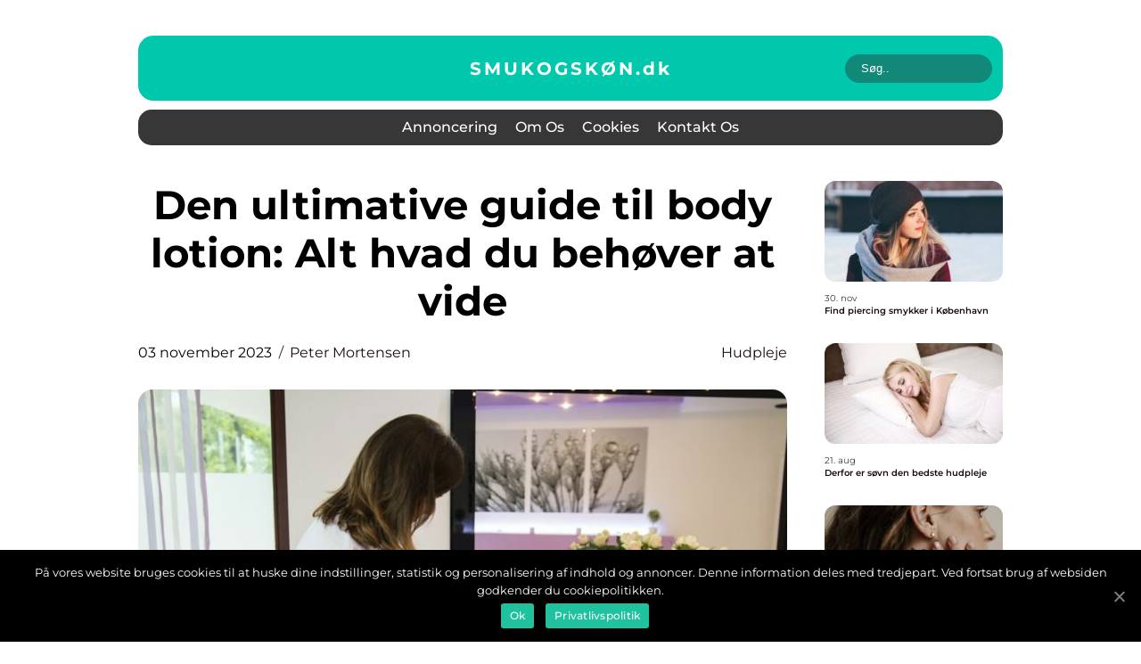

--- FILE ---
content_type: text/html; charset=UTF-8
request_url: https://xn--smukogskn-s8a.dk/den-ultimative-guide-til-body-lotion-alt-hvad-du-behoever-at-vide/
body_size: 14763
content:
<!doctype html>
<html lang="da-DK">
<head>
    <meta charset="UTF-8">
    <meta name="viewport" content="width=device-width, initial-scale=1">

    <link rel="apple-touch-icon" sizes="180x180" href="https://xn--smukogskn-s8a.dk/wp-content/themes/klikko6_a_04_06_2025/dest/images/favicon.png">
    <link rel="icon" type="image/png" sizes="32x32" href="https://xn--smukogskn-s8a.dk/wp-content/themes/klikko6_a_04_06_2025/dest/images/favicon.png">
    <link rel="icon" type="image/png" sizes="16x16" href="https://xn--smukogskn-s8a.dk/wp-content/themes/klikko6_a_04_06_2025/dest/images/favicon.png">
    <link href="https://xn--smukogskn-s8a.dk/wp-content/themes/klikko6_a_04_06_2025/dest/fonts/fonts.css" rel="stylesheet">
            <title>Den ultimative guide til body lotion: Alt hvad du behøver at vide</title>
    <meta name='robots' content='index, follow' />

	<!-- This site is optimized with the Yoast SEO plugin v25.3.1 - https://yoast.com/wordpress/plugins/seo/ -->
	<meta name="description" content="Læs den ultimative guide til body lotion og lær alt, hvad du behøver at vide. Fra dens historie og udvikling til de vigtigste fordele ved brugen af body lotion. Få også tips til at vælge den rigtige body lotion til din hudtype og korrekt anvendelse for at opnå de bedste resultater. Målgruppen for artiklen er skønheds- og kosmetikforbrugere." />
	<link rel="canonical" href="https://xn--smukogskn-s8a.dk/den-ultimative-guide-til-body-lotion-alt-hvad-du-behoever-at-vide/" />
	<meta property="og:locale" content="da_DK" />
	<meta property="og:type" content="article" />
	<meta property="og:title" content="Den ultimative guide til body lotion: Alt hvad du behøver at vide" />
	<meta property="og:description" content="Læs den ultimative guide til body lotion og lær alt, hvad du behøver at vide. Fra dens historie og udvikling til de vigtigste fordele ved brugen af body lotion. Få også tips til at vælge den rigtige body lotion til din hudtype og korrekt anvendelse for at opnå de bedste resultater. Målgruppen for artiklen er skønheds- og kosmetikforbrugere." />
	<meta property="og:url" content="https://xn--smukogskn-s8a.dk/den-ultimative-guide-til-body-lotion-alt-hvad-du-behoever-at-vide/" />
	<meta property="og:site_name" content="Alt hvad du behøver at vide om skønhed" />
	<meta property="article:published_time" content="2023-11-03T01:53:56+00:00" />
	<meta property="og:image" content="https://xn--smukogskn-s8a.dk/wp-content/uploads/2023/11/pixabay-4912678.jpeg" />
	<meta property="og:image:width" content="1000" />
	<meta property="og:image:height" content="666" />
	<meta property="og:image:type" content="image/jpeg" />
	<meta name="author" content="Peter Mortensen" />
	<meta name="twitter:card" content="summary_large_image" />
	<script type="application/ld+json" class="yoast-schema-graph">{"@context":"https://schema.org","@graph":[{"@type":"WebPage","@id":"https://xn--smukogskn-s8a.dk/den-ultimative-guide-til-body-lotion-alt-hvad-du-behoever-at-vide/","url":"https://xn--smukogskn-s8a.dk/den-ultimative-guide-til-body-lotion-alt-hvad-du-behoever-at-vide/","name":"Den ultimative guide til body lotion: Alt hvad du behøver at vide","isPartOf":{"@id":"https://xn--smukogskn-s8a.dk/#website"},"primaryImageOfPage":{"@id":"https://xn--smukogskn-s8a.dk/den-ultimative-guide-til-body-lotion-alt-hvad-du-behoever-at-vide/#primaryimage"},"image":{"@id":"https://xn--smukogskn-s8a.dk/den-ultimative-guide-til-body-lotion-alt-hvad-du-behoever-at-vide/#primaryimage"},"thumbnailUrl":"https://xn--smukogskn-s8a.dk/wp-content/uploads/2023/11/pixabay-4912678.jpeg","datePublished":"2023-11-03T01:53:56+00:00","author":{"@id":"https://xn--smukogskn-s8a.dk/#/schema/person/3335a2e085ec2bcaf83bfc24ee3f80ba"},"description":"Læs den ultimative guide til body lotion og lær alt, hvad du behøver at vide. Fra dens historie og udvikling til de vigtigste fordele ved brugen af body lotion. Få også tips til at vælge den rigtige body lotion til din hudtype og korrekt anvendelse for at opnå de bedste resultater. Målgruppen for artiklen er skønheds- og kosmetikforbrugere.","breadcrumb":{"@id":"https://xn--smukogskn-s8a.dk/den-ultimative-guide-til-body-lotion-alt-hvad-du-behoever-at-vide/#breadcrumb"},"inLanguage":"da-DK","potentialAction":[{"@type":"ReadAction","target":["https://xn--smukogskn-s8a.dk/den-ultimative-guide-til-body-lotion-alt-hvad-du-behoever-at-vide/"]}]},{"@type":"ImageObject","inLanguage":"da-DK","@id":"https://xn--smukogskn-s8a.dk/den-ultimative-guide-til-body-lotion-alt-hvad-du-behoever-at-vide/#primaryimage","url":"https://xn--smukogskn-s8a.dk/wp-content/uploads/2023/11/pixabay-4912678.jpeg","contentUrl":"https://xn--smukogskn-s8a.dk/wp-content/uploads/2023/11/pixabay-4912678.jpeg","width":1000,"height":666},{"@type":"BreadcrumbList","@id":"https://xn--smukogskn-s8a.dk/den-ultimative-guide-til-body-lotion-alt-hvad-du-behoever-at-vide/#breadcrumb","itemListElement":[{"@type":"ListItem","position":1,"name":"Hjem","item":"https://xn--smukogskn-s8a.dk/"},{"@type":"ListItem","position":2,"name":"Den ultimative guide til body lotion: Alt hvad du behøver at vide"}]},{"@type":"WebSite","@id":"https://xn--smukogskn-s8a.dk/#website","url":"https://xn--smukogskn-s8a.dk/","name":"Alt hvad du behøver at vide om skønhed","description":"Smukogskøn.dk er din ultimative guide til alt inden for skønhed. Få ekspertanmeldelser, trends og tips til at opnå den perfekte look.","potentialAction":[{"@type":"SearchAction","target":{"@type":"EntryPoint","urlTemplate":"https://xn--smukogskn-s8a.dk/?s={search_term_string}"},"query-input":{"@type":"PropertyValueSpecification","valueRequired":true,"valueName":"search_term_string"}}],"inLanguage":"da-DK"},{"@type":"Person","@id":"https://xn--smukogskn-s8a.dk/#/schema/person/3335a2e085ec2bcaf83bfc24ee3f80ba","name":"Peter Mortensen","image":{"@type":"ImageObject","inLanguage":"da-DK","@id":"https://xn--smukogskn-s8a.dk/#/schema/person/image/","url":"https://secure.gravatar.com/avatar/3533387db6842180ab9026a4bdc4b47c19cc2438cc5a3f31ca5581bc23fd3a1e?s=96&d=mm&r=g","contentUrl":"https://secure.gravatar.com/avatar/3533387db6842180ab9026a4bdc4b47c19cc2438cc5a3f31ca5581bc23fd3a1e?s=96&d=mm&r=g","caption":"Peter Mortensen"},"url":"https://xn--smukogskn-s8a.dk/author/peter_mortensen/"}]}</script>
	<!-- / Yoast SEO plugin. -->


<link rel="alternate" type="application/rss+xml" title="Alt hvad du behøver at vide om skønhed &raquo; Den ultimative guide til body lotion: Alt hvad du behøver at vide-kommentar-feed" href="https://xn--smukogskn-s8a.dk/den-ultimative-guide-til-body-lotion-alt-hvad-du-behoever-at-vide/feed/" />
<link rel="alternate" title="oEmbed (JSON)" type="application/json+oembed" href="https://xn--smukogskn-s8a.dk/wp-json/oembed/1.0/embed?url=https%3A%2F%2Fxn--smukogskn-s8a.dk%2Fden-ultimative-guide-til-body-lotion-alt-hvad-du-behoever-at-vide%2F" />
<link rel="alternate" title="oEmbed (XML)" type="text/xml+oembed" href="https://xn--smukogskn-s8a.dk/wp-json/oembed/1.0/embed?url=https%3A%2F%2Fxn--smukogskn-s8a.dk%2Fden-ultimative-guide-til-body-lotion-alt-hvad-du-behoever-at-vide%2F&#038;format=xml" />
<style id='wp-img-auto-sizes-contain-inline-css' type='text/css'>
img:is([sizes=auto i],[sizes^="auto," i]){contain-intrinsic-size:3000px 1500px}
/*# sourceURL=wp-img-auto-sizes-contain-inline-css */
</style>
<style id='wp-emoji-styles-inline-css' type='text/css'>

	img.wp-smiley, img.emoji {
		display: inline !important;
		border: none !important;
		box-shadow: none !important;
		height: 1em !important;
		width: 1em !important;
		margin: 0 0.07em !important;
		vertical-align: -0.1em !important;
		background: none !important;
		padding: 0 !important;
	}
/*# sourceURL=wp-emoji-styles-inline-css */
</style>
<style id='wp-block-library-inline-css' type='text/css'>
:root{--wp-block-synced-color:#7a00df;--wp-block-synced-color--rgb:122,0,223;--wp-bound-block-color:var(--wp-block-synced-color);--wp-editor-canvas-background:#ddd;--wp-admin-theme-color:#007cba;--wp-admin-theme-color--rgb:0,124,186;--wp-admin-theme-color-darker-10:#006ba1;--wp-admin-theme-color-darker-10--rgb:0,107,160.5;--wp-admin-theme-color-darker-20:#005a87;--wp-admin-theme-color-darker-20--rgb:0,90,135;--wp-admin-border-width-focus:2px}@media (min-resolution:192dpi){:root{--wp-admin-border-width-focus:1.5px}}.wp-element-button{cursor:pointer}:root .has-very-light-gray-background-color{background-color:#eee}:root .has-very-dark-gray-background-color{background-color:#313131}:root .has-very-light-gray-color{color:#eee}:root .has-very-dark-gray-color{color:#313131}:root .has-vivid-green-cyan-to-vivid-cyan-blue-gradient-background{background:linear-gradient(135deg,#00d084,#0693e3)}:root .has-purple-crush-gradient-background{background:linear-gradient(135deg,#34e2e4,#4721fb 50%,#ab1dfe)}:root .has-hazy-dawn-gradient-background{background:linear-gradient(135deg,#faaca8,#dad0ec)}:root .has-subdued-olive-gradient-background{background:linear-gradient(135deg,#fafae1,#67a671)}:root .has-atomic-cream-gradient-background{background:linear-gradient(135deg,#fdd79a,#004a59)}:root .has-nightshade-gradient-background{background:linear-gradient(135deg,#330968,#31cdcf)}:root .has-midnight-gradient-background{background:linear-gradient(135deg,#020381,#2874fc)}:root{--wp--preset--font-size--normal:16px;--wp--preset--font-size--huge:42px}.has-regular-font-size{font-size:1em}.has-larger-font-size{font-size:2.625em}.has-normal-font-size{font-size:var(--wp--preset--font-size--normal)}.has-huge-font-size{font-size:var(--wp--preset--font-size--huge)}.has-text-align-center{text-align:center}.has-text-align-left{text-align:left}.has-text-align-right{text-align:right}.has-fit-text{white-space:nowrap!important}#end-resizable-editor-section{display:none}.aligncenter{clear:both}.items-justified-left{justify-content:flex-start}.items-justified-center{justify-content:center}.items-justified-right{justify-content:flex-end}.items-justified-space-between{justify-content:space-between}.screen-reader-text{border:0;clip-path:inset(50%);height:1px;margin:-1px;overflow:hidden;padding:0;position:absolute;width:1px;word-wrap:normal!important}.screen-reader-text:focus{background-color:#ddd;clip-path:none;color:#444;display:block;font-size:1em;height:auto;left:5px;line-height:normal;padding:15px 23px 14px;text-decoration:none;top:5px;width:auto;z-index:100000}html :where(.has-border-color){border-style:solid}html :where([style*=border-top-color]){border-top-style:solid}html :where([style*=border-right-color]){border-right-style:solid}html :where([style*=border-bottom-color]){border-bottom-style:solid}html :where([style*=border-left-color]){border-left-style:solid}html :where([style*=border-width]){border-style:solid}html :where([style*=border-top-width]){border-top-style:solid}html :where([style*=border-right-width]){border-right-style:solid}html :where([style*=border-bottom-width]){border-bottom-style:solid}html :where([style*=border-left-width]){border-left-style:solid}html :where(img[class*=wp-image-]){height:auto;max-width:100%}:where(figure){margin:0 0 1em}html :where(.is-position-sticky){--wp-admin--admin-bar--position-offset:var(--wp-admin--admin-bar--height,0px)}@media screen and (max-width:600px){html :where(.is-position-sticky){--wp-admin--admin-bar--position-offset:0px}}

/*# sourceURL=wp-block-library-inline-css */
</style><style id='global-styles-inline-css' type='text/css'>
:root{--wp--preset--aspect-ratio--square: 1;--wp--preset--aspect-ratio--4-3: 4/3;--wp--preset--aspect-ratio--3-4: 3/4;--wp--preset--aspect-ratio--3-2: 3/2;--wp--preset--aspect-ratio--2-3: 2/3;--wp--preset--aspect-ratio--16-9: 16/9;--wp--preset--aspect-ratio--9-16: 9/16;--wp--preset--color--black: #000000;--wp--preset--color--cyan-bluish-gray: #abb8c3;--wp--preset--color--white: #ffffff;--wp--preset--color--pale-pink: #f78da7;--wp--preset--color--vivid-red: #cf2e2e;--wp--preset--color--luminous-vivid-orange: #ff6900;--wp--preset--color--luminous-vivid-amber: #fcb900;--wp--preset--color--light-green-cyan: #7bdcb5;--wp--preset--color--vivid-green-cyan: #00d084;--wp--preset--color--pale-cyan-blue: #8ed1fc;--wp--preset--color--vivid-cyan-blue: #0693e3;--wp--preset--color--vivid-purple: #9b51e0;--wp--preset--gradient--vivid-cyan-blue-to-vivid-purple: linear-gradient(135deg,rgb(6,147,227) 0%,rgb(155,81,224) 100%);--wp--preset--gradient--light-green-cyan-to-vivid-green-cyan: linear-gradient(135deg,rgb(122,220,180) 0%,rgb(0,208,130) 100%);--wp--preset--gradient--luminous-vivid-amber-to-luminous-vivid-orange: linear-gradient(135deg,rgb(252,185,0) 0%,rgb(255,105,0) 100%);--wp--preset--gradient--luminous-vivid-orange-to-vivid-red: linear-gradient(135deg,rgb(255,105,0) 0%,rgb(207,46,46) 100%);--wp--preset--gradient--very-light-gray-to-cyan-bluish-gray: linear-gradient(135deg,rgb(238,238,238) 0%,rgb(169,184,195) 100%);--wp--preset--gradient--cool-to-warm-spectrum: linear-gradient(135deg,rgb(74,234,220) 0%,rgb(151,120,209) 20%,rgb(207,42,186) 40%,rgb(238,44,130) 60%,rgb(251,105,98) 80%,rgb(254,248,76) 100%);--wp--preset--gradient--blush-light-purple: linear-gradient(135deg,rgb(255,206,236) 0%,rgb(152,150,240) 100%);--wp--preset--gradient--blush-bordeaux: linear-gradient(135deg,rgb(254,205,165) 0%,rgb(254,45,45) 50%,rgb(107,0,62) 100%);--wp--preset--gradient--luminous-dusk: linear-gradient(135deg,rgb(255,203,112) 0%,rgb(199,81,192) 50%,rgb(65,88,208) 100%);--wp--preset--gradient--pale-ocean: linear-gradient(135deg,rgb(255,245,203) 0%,rgb(182,227,212) 50%,rgb(51,167,181) 100%);--wp--preset--gradient--electric-grass: linear-gradient(135deg,rgb(202,248,128) 0%,rgb(113,206,126) 100%);--wp--preset--gradient--midnight: linear-gradient(135deg,rgb(2,3,129) 0%,rgb(40,116,252) 100%);--wp--preset--font-size--small: 13px;--wp--preset--font-size--medium: 20px;--wp--preset--font-size--large: 36px;--wp--preset--font-size--x-large: 42px;--wp--preset--spacing--20: 0.44rem;--wp--preset--spacing--30: 0.67rem;--wp--preset--spacing--40: 1rem;--wp--preset--spacing--50: 1.5rem;--wp--preset--spacing--60: 2.25rem;--wp--preset--spacing--70: 3.38rem;--wp--preset--spacing--80: 5.06rem;--wp--preset--shadow--natural: 6px 6px 9px rgba(0, 0, 0, 0.2);--wp--preset--shadow--deep: 12px 12px 50px rgba(0, 0, 0, 0.4);--wp--preset--shadow--sharp: 6px 6px 0px rgba(0, 0, 0, 0.2);--wp--preset--shadow--outlined: 6px 6px 0px -3px rgb(255, 255, 255), 6px 6px rgb(0, 0, 0);--wp--preset--shadow--crisp: 6px 6px 0px rgb(0, 0, 0);}:where(.is-layout-flex){gap: 0.5em;}:where(.is-layout-grid){gap: 0.5em;}body .is-layout-flex{display: flex;}.is-layout-flex{flex-wrap: wrap;align-items: center;}.is-layout-flex > :is(*, div){margin: 0;}body .is-layout-grid{display: grid;}.is-layout-grid > :is(*, div){margin: 0;}:where(.wp-block-columns.is-layout-flex){gap: 2em;}:where(.wp-block-columns.is-layout-grid){gap: 2em;}:where(.wp-block-post-template.is-layout-flex){gap: 1.25em;}:where(.wp-block-post-template.is-layout-grid){gap: 1.25em;}.has-black-color{color: var(--wp--preset--color--black) !important;}.has-cyan-bluish-gray-color{color: var(--wp--preset--color--cyan-bluish-gray) !important;}.has-white-color{color: var(--wp--preset--color--white) !important;}.has-pale-pink-color{color: var(--wp--preset--color--pale-pink) !important;}.has-vivid-red-color{color: var(--wp--preset--color--vivid-red) !important;}.has-luminous-vivid-orange-color{color: var(--wp--preset--color--luminous-vivid-orange) !important;}.has-luminous-vivid-amber-color{color: var(--wp--preset--color--luminous-vivid-amber) !important;}.has-light-green-cyan-color{color: var(--wp--preset--color--light-green-cyan) !important;}.has-vivid-green-cyan-color{color: var(--wp--preset--color--vivid-green-cyan) !important;}.has-pale-cyan-blue-color{color: var(--wp--preset--color--pale-cyan-blue) !important;}.has-vivid-cyan-blue-color{color: var(--wp--preset--color--vivid-cyan-blue) !important;}.has-vivid-purple-color{color: var(--wp--preset--color--vivid-purple) !important;}.has-black-background-color{background-color: var(--wp--preset--color--black) !important;}.has-cyan-bluish-gray-background-color{background-color: var(--wp--preset--color--cyan-bluish-gray) !important;}.has-white-background-color{background-color: var(--wp--preset--color--white) !important;}.has-pale-pink-background-color{background-color: var(--wp--preset--color--pale-pink) !important;}.has-vivid-red-background-color{background-color: var(--wp--preset--color--vivid-red) !important;}.has-luminous-vivid-orange-background-color{background-color: var(--wp--preset--color--luminous-vivid-orange) !important;}.has-luminous-vivid-amber-background-color{background-color: var(--wp--preset--color--luminous-vivid-amber) !important;}.has-light-green-cyan-background-color{background-color: var(--wp--preset--color--light-green-cyan) !important;}.has-vivid-green-cyan-background-color{background-color: var(--wp--preset--color--vivid-green-cyan) !important;}.has-pale-cyan-blue-background-color{background-color: var(--wp--preset--color--pale-cyan-blue) !important;}.has-vivid-cyan-blue-background-color{background-color: var(--wp--preset--color--vivid-cyan-blue) !important;}.has-vivid-purple-background-color{background-color: var(--wp--preset--color--vivid-purple) !important;}.has-black-border-color{border-color: var(--wp--preset--color--black) !important;}.has-cyan-bluish-gray-border-color{border-color: var(--wp--preset--color--cyan-bluish-gray) !important;}.has-white-border-color{border-color: var(--wp--preset--color--white) !important;}.has-pale-pink-border-color{border-color: var(--wp--preset--color--pale-pink) !important;}.has-vivid-red-border-color{border-color: var(--wp--preset--color--vivid-red) !important;}.has-luminous-vivid-orange-border-color{border-color: var(--wp--preset--color--luminous-vivid-orange) !important;}.has-luminous-vivid-amber-border-color{border-color: var(--wp--preset--color--luminous-vivid-amber) !important;}.has-light-green-cyan-border-color{border-color: var(--wp--preset--color--light-green-cyan) !important;}.has-vivid-green-cyan-border-color{border-color: var(--wp--preset--color--vivid-green-cyan) !important;}.has-pale-cyan-blue-border-color{border-color: var(--wp--preset--color--pale-cyan-blue) !important;}.has-vivid-cyan-blue-border-color{border-color: var(--wp--preset--color--vivid-cyan-blue) !important;}.has-vivid-purple-border-color{border-color: var(--wp--preset--color--vivid-purple) !important;}.has-vivid-cyan-blue-to-vivid-purple-gradient-background{background: var(--wp--preset--gradient--vivid-cyan-blue-to-vivid-purple) !important;}.has-light-green-cyan-to-vivid-green-cyan-gradient-background{background: var(--wp--preset--gradient--light-green-cyan-to-vivid-green-cyan) !important;}.has-luminous-vivid-amber-to-luminous-vivid-orange-gradient-background{background: var(--wp--preset--gradient--luminous-vivid-amber-to-luminous-vivid-orange) !important;}.has-luminous-vivid-orange-to-vivid-red-gradient-background{background: var(--wp--preset--gradient--luminous-vivid-orange-to-vivid-red) !important;}.has-very-light-gray-to-cyan-bluish-gray-gradient-background{background: var(--wp--preset--gradient--very-light-gray-to-cyan-bluish-gray) !important;}.has-cool-to-warm-spectrum-gradient-background{background: var(--wp--preset--gradient--cool-to-warm-spectrum) !important;}.has-blush-light-purple-gradient-background{background: var(--wp--preset--gradient--blush-light-purple) !important;}.has-blush-bordeaux-gradient-background{background: var(--wp--preset--gradient--blush-bordeaux) !important;}.has-luminous-dusk-gradient-background{background: var(--wp--preset--gradient--luminous-dusk) !important;}.has-pale-ocean-gradient-background{background: var(--wp--preset--gradient--pale-ocean) !important;}.has-electric-grass-gradient-background{background: var(--wp--preset--gradient--electric-grass) !important;}.has-midnight-gradient-background{background: var(--wp--preset--gradient--midnight) !important;}.has-small-font-size{font-size: var(--wp--preset--font-size--small) !important;}.has-medium-font-size{font-size: var(--wp--preset--font-size--medium) !important;}.has-large-font-size{font-size: var(--wp--preset--font-size--large) !important;}.has-x-large-font-size{font-size: var(--wp--preset--font-size--x-large) !important;}
/*# sourceURL=global-styles-inline-css */
</style>

<style id='classic-theme-styles-inline-css' type='text/css'>
/*! This file is auto-generated */
.wp-block-button__link{color:#fff;background-color:#32373c;border-radius:9999px;box-shadow:none;text-decoration:none;padding:calc(.667em + 2px) calc(1.333em + 2px);font-size:1.125em}.wp-block-file__button{background:#32373c;color:#fff;text-decoration:none}
/*# sourceURL=/wp-includes/css/classic-themes.min.css */
</style>
<link rel='stylesheet' id='theme-a-style-css' href='https://xn--smukogskn-s8a.dk/wp-content/themes/klikko6_a_04_06_2025/style.css?ver=6.9' type='text/css' media='all' />
<link rel='stylesheet' id='main-style-css' href='https://xn--smukogskn-s8a.dk/wp-content/themes/klikko6_a_04_06_2025/dest/css/app.css?ver=6.9' type='text/css' media='all' />
<link rel='stylesheet' id='owl-carousel-css' href='https://xn--smukogskn-s8a.dk/wp-content/themes/klikko6_a_04_06_2025/dest/css/owl.carousel.min.css?ver=1769699551' type='text/css' media='all' />
<script type="text/javascript" src="https://xn--smukogskn-s8a.dk/wp-includes/js/jquery/jquery.min.js?ver=3.7.1" id="jquery-core-js"></script>
<script type="text/javascript" src="https://xn--smukogskn-s8a.dk/wp-includes/js/jquery/jquery-migrate.min.js?ver=3.4.1" id="jquery-migrate-js"></script>
<link rel="https://api.w.org/" href="https://xn--smukogskn-s8a.dk/wp-json/" /><link rel="alternate" title="JSON" type="application/json" href="https://xn--smukogskn-s8a.dk/wp-json/wp/v2/posts/126" /><link rel="EditURI" type="application/rsd+xml" title="RSD" href="https://xn--smukogskn-s8a.dk/xmlrpc.php?rsd" />
<meta name="generator" content="WordPress 6.9" />
<link rel='shortlink' href='https://xn--smukogskn-s8a.dk/?p=126' />
<script type="text/javascript">var ajaxurl = "https://xn--smukogskn-s8a.dk/wp-admin/admin-ajax.php";</script>
    <script type="application/ld+json">
        {
          "@context": "https://schema.org",
          "@type": "NewsArticle",
          "mainEntityOfPage": {
            "@type": "WebPage",
            "@id": "https://xn--smukogskn-s8a.dk/den-ultimative-guide-til-body-lotion-alt-hvad-du-behoever-at-vide/"
          },
          "headline": "Den ultimative guide til body lotion: Alt hvad du behøver at vide",
          "image": "https://xn--smukogskn-s8a.dk/wp-content/uploads/2023/11/pixabay-4912678.jpeg",
          "datePublished": "2023-11-03T02:53:56+01:00",
          "dateModified":  "2023-11-03T02:53:56+01:00",
          "author": {
            "@type": "Person",
            "name": "Peter Mortensen"
          },
          "publisher": {
             "@type": "Organization",
             "name": "Alt hvad du behøver at vide om skønhed",
             "logo": {
                "@type": "ImageObject",
                "url": "https://xn--smukogskn-s8a.dk/wp-content/themes/klikko6_a_04_06_2025/dest/images/favicon.png"
             }
          }
        }
    </script>

    </head>

<body class="wp-singular post-template-default single single-post postid-126 single-format-standard wp-theme-klikko6_a_04_06_2025">
<main>
    <div class="ac-top-banner">
        <div id="HeaderWideBanner970" class="ac-banner ac-wide-banner"></div>    </div>
    <div class="ac-main-wrapper">
        <div class="ac-left-banner-block">
            <div id="LeftSidebarScrollBanner300" class="ac-banner"></div>        </div>
        <div class="ac-section-body">
            <header class="ac-header-block">
                <div class="ac-max-width-content ac-container-fluid">
                    <div class="ac-header-top">
                        <a href="https://xn--smukogskn-s8a.dk" class="ac-header-logo">
                            <span class="ac-site-name">
                                smukogskøn.<span>dk</span>                            </span>
                        </a>
                        <form class="ac-search-form" method="get" action="https://xn--smukogskn-s8a.dk/">
                            <input class="ac-search-form__input" placeholder="Søg.." type="search" value="" name="s">
                            <input class="ac-search-form__submit" type="submit" value="">
                        </form>
                    </div>
                    <div class="ac-header-block__wrapper">
                        <div id="ac-burger-nav" class="ac-nav__burger">
                            <i class="ac-burger-item"></i>
                            <i class="ac-burger-item"></i>
                            <i class="ac-burger-item"></i>
                            <div class="ac-burger-name">
                                Menu                            </div>
                        </div>

                        <form class="ac-search-form" method="get" action="https://xn--smukogskn-s8a.dk/">
                            <input class="ac-search-form__input" placeholder="Søg.." type="search" value="" name="s">
                            <input class="ac-search-form__submit" type="submit" value="">
                        </form>

                        <div class="ac-header-nav">
                            <div class="menu-klikko-main-menu-container"><ul id="menu-klikko-main-menu" class="menu"><li id="menu-item-329" class="menu-item menu-item-type-post_type menu-item-object-page menu-item-329"><a href="https://xn--smukogskn-s8a.dk/annoncering/">Annoncering</a></li>
<li id="menu-item-330" class="menu-item menu-item-type-post_type menu-item-object-page menu-item-330"><a href="https://xn--smukogskn-s8a.dk/om-os/">Om os</a></li>
<li id="menu-item-331" class="menu-item menu-item-type-post_type menu-item-object-page menu-item-privacy-policy menu-item-331"><a rel="privacy-policy" href="https://xn--smukogskn-s8a.dk/cookies/">Cookies</a></li>
<li id="menu-item-332" class="menu-item menu-item-type-post_type menu-item-object-page menu-item-332"><a href="https://xn--smukogskn-s8a.dk/kontakt-os/">Kontakt os</a></li>
</ul></div>
                            <div class="ac-header-nav__close">
                                <span></span>
                                <span></span>
                            </div>
                        </div>
                    </div>
                </div>
            </header>

    <div class="ac-single-blog">
        <section class="ac-main-content">
            <div class="ac-main-block">
                <div class="ac-hero-content">
                    <h1>Den ultimative guide til body lotion: Alt hvad du behøver at vide</h1>
                                        <div class="ac-card-info">
                        <div class="ac-card-date">
                            03 november 2023                        </div>
                        <div class="ac-card-author">
                            <a href="https://xn--smukogskn-s8a.dk/author/peter_mortensen/">Peter Mortensen</a>                        </div>
                                                    <div class="ac-card-categories">
                                <a href="https://xn--smukogskn-s8a.dk/category/hudpleje/" rel="tag">Hudpleje</a>                            </div>
                                            </div>
                                            <div class="ac-main-content__image">
                            <img width="728" height="496" src="https://xn--smukogskn-s8a.dk/wp-content/uploads/2023/11/pixabay-4912678-728x496.jpeg" class="attachment-front-large size-front-large" alt="" decoding="async" fetchpriority="high" />                        </div>
                                                            <div class="ac-main-content__text">
                        <h2>Hvad er body lotion? En introduktion til det vidunderlige produkt</h2>
<p>Body lotion er en uundværlig del af mange menneskers skønhedsrutine. Det er en form for kosmetisk produkt, der primært bruges til at fugte og pleje huden på kroppen. Body lotion anvendes normalt efter bad eller brusebad, hvor den hjælper med at holde huden hydreret og blød hele dagen. Denne type produkt er designet til at blive absorberet hurtigt i huden uden at efterlade en fedtet eller klæbrig fornemmelse.</p>
<h2>Historien om body lotion: En rejse gennem tiden</h2>
<p>
                         <picture><source srcset="https://wsnonline.dk/storage/image-gallery-images/pixabay-3600570.webp" type="image/webp"><source srcset="https://wsnonline.dk/storage/image-gallery-images/pixabay-3600570.webp" type="image/png"><img decoding="async" style="max-width: 400px!important; height: auto!important;display: block!important; margin-left: auto!important; margin-right: auto!important;" src="https://wsnonline.dk/storage/image-gallery-images/pixabay-3600570.png" alt="skincare">
                         </picture></p>
<p>Body lotionens historie kan spores tilbage til det antikke Egypten, hvor egypterne brugte olier og cremer til at pleje deres hud. En af de mest berømte ingredienser, der blev brugt, var olivenolie, som havde en fantastisk fugtgivende effekt. Selvom det oprindeligt blev anvendt til medicinske formål, begyndte body lotion at få popularitet som et skønhedsprodukt i løbet af det 20. århundrede.</p>
<p>I begyndelsen blev body lotion primært markedsført til kvinder. Den blev set som en luksusartikel, der blev associeret med skønhed og elegance. I dag er body lotion blevet mere almindeligt og er også populært blandt mænd. Der er nu et bredt udvalg af forskellige mærker og typer tilgængelige på markedet, der passer til forskellige hudtyper og behov.</p>
<h2>Hvad gør body lotion til et must-have skønhedsprodukt?</h2>
<p>&#8211; Fugtgivende egenskaber: En af de primære fordele ved body lotion er dens fugtgivende egenskaber. Det hjælper med at holde huden hydreret og forhindrer tørhed og skællende hud.</p>
<p>&#8211; Blødgørende effekt: Body lotion er også kendt for sin blødgørende effekt på huden. Det hjælper med at gøre huden glat og silkeblød.</p>
<p>&#8211; Næringsstoffer og vitaminer: Mange body lotions indeholder næringsstoffer og vitaminer, der er gode for huden. Dette inkluderer vitamin E, som er kendt for sine antioxidante egenskaber, og sheasmør, der har en beroligende virkning på huden.</p>
<p>&#8211; Duft: En af fordelene ved body lotion er, at den ofte kommer med en behagelig duft. Dette kan tilføje en følelse af luksus og gøre hudplejerutinen mere fornøjelig.</p>
<p><span style="width:560px;height:315px;display:block;margin:20px auto 40px;" class="fx-youtube-iframe-box"><br />
                                <iframe style="display:block;margin:auto;border: unset;" width="560" height="315" src="https://www.youtube.com/embed/TkPCkhM9lQ4"
                                            title="skincare" frameborder="0"
                                            allow="accelerometer; autoplay; clipboard-write; encrypted-media; gyroscope; picture-in-picture; web-share" allowfullscreen><br />
                                </iframe><br />
                            </span></p>
<p>Sådan vælger du den perfekte body lotion til din hud</p>
<p>Når du vælger en body lotion, er det vigtigt at tage hensyn til din hudtype og dine specifikke behov. Her er nogle faktorer, du bør overveje:</p>
<p>&#8211; Hudtype: Har du tør, normal, fedtet eller kombineret hud? Vælg en body lotion, der er formuleret specifikt til din hudtype for at opnå de bedste resultater.</p>
<p>&#8211; Ingredienser: Undersøg indholdsfortegnelsen for at sikre, at body lotionen ikke indeholder nogen ingredienser, der kan forårsage irritation eller allergiske reaktioner. Hvis du har følsom hud, kan det være en god idé at vælge en body lotion, der er formuleret til sensitiv hud.</p>
<p>&#8211; Konsistens: Body lotions findes i forskellige konsistenser, såsom lette lotioner, tykkere cremer og endda body butters. Vælg en konsistens, der passer til dine præferencer og dine hudbehov.</p>
<h2>Sådan bruges body lotion korrekt</h2>
<p>For at få mest muligt ud af din body lotion, er det vigtigt at bruge den korrekt. Her er en simpel trin-for-trin guide:</p>
<p>1. Rens og tør din hud grundigt efter bad eller brusebad.</p>
<p>2. Tag en passende mængde body lotion i dine hænder.</p>
<p>3. Massér lotionen i huden i cirkulære bevægelser, indtil den er fuldt absorberet.</p>
<p>4. Fokuser specielt på områder, der har brug for ekstra fugt, såsom albuer, knæ og hæle.</p>
<p>5. Lad lotionen tørre, før du klæder dig på for at forhindre pletter på dit tøj.</p>
<h2>Afsluttende tanker</h2>
<p>Body lotion er uden tvivl et uundværligt produkt, når det kommer til hudpleje. Uanset om du har tør eller normal hud, kan body lotion hjælpe med at holde din hud hydreret og dejlig blød. Vælg en body lotion, der passer til dine behov, og brug den regelmæssigt for at opnå de bedste resultater.</p>
<p><span style="width:560px;height:315px;display:block;margin:20px auto 40px;" class="fx-youtube-iframe-box"><br />
                                <iframe style="display:block;margin:auto;border: unset;" width="560" height="315" src="https://www.youtube.com/embed/iUf-zIjXENk"
                                            title="skincare" frameborder="0"
                                            allow="accelerometer; autoplay; clipboard-write; encrypted-media; gyroscope; picture-in-picture; web-share" allowfullscreen><br />
                                </iframe><br />
                            </span></p>
<p>Så næste gang du ønsker at forkæle dig selv med en lille skønhedsrutine, skal du ikke glemme at inkludere body lotion i din daglige hudplejerutine. Din hud vil takke dig for det!</p>
<div class="schema-faq-wrapper">
<h2 style="text-align: center; margin-bottom: 20px;"><span style="border: 1px solid black; padding: 10px 50px;">FAQ</span><br />
		</h2>
<div itemscope itemtype="https://schema.org/FAQPage" style="border: 1px solid black; padding: 20px;">
<div itemscope itemprop="mainEntity" itemtype="https://schema.org/Question">
<h3><span itemprop="name">Hvad er fordelene ved at bruge body lotion?</span></h3>
<div itemscope itemprop="acceptedAnswer" itemtype="https://schema.org/Answer">
<div itemprop="text">Der er flere fordele ved at bruge body lotion. Det hjælper med at fugtgive huden, blødgøre den, tilføje næringsstoffer og vitaminer og give en behagelig duft.</div>
</p></div>
</p></div>
<div itemscope itemprop="mainEntity" itemtype="https://schema.org/Question">
<h3><span itemprop="name">Hvad er formålet med body lotion?</span></h3>
<div itemscope itemprop="acceptedAnswer" itemtype="https://schema.org/Answer">
<div itemprop="text">Formålet med body lotion er at fugtgive og pleje huden på kroppen. Den hjælper med at holde huden hydreret og blød hele dagen efter bad eller brusebad.</div>
</p></div>
</p></div>
<div itemscope itemprop="mainEntity" itemtype="https://schema.org/Question">
<h3><span itemprop="name">Hvordan vælger jeg den rigtige body lotion til min hud?</span></h3>
<div itemscope itemprop="acceptedAnswer" itemtype="https://schema.org/Answer">
<div itemprop="text">Når du vælger en body lotion, skal du tage hensyn til din hudtype og dine specifikke behov. Vælg en lotion formuleret til din hudtype, tjek ingredienserne for eventuelle allergener og vælg en konsistens, der passer til dine præferencer og hudbehov.</div>
</p></div>
</p></div>
</p></div>
</p></div>
                    </div>
                    
    <div class="ac-section-sitemap">
        <a href="https://xn--smukogskn-s8a.dk/sitemap/" class="ac-sitemap-title">
            Få læst flere indlæg her        </a>
    </div>

                        <div class="ac-inner-content-banner ac-middle">
    <div id="BodyMiddleWideBanner728" class="ac-banner-m"></div>
    <div id="BodyMiddleMobileBanner320" class="ac-banner-s"></div>
</div>                </div>
                <div class="ac-recent-block">
                    
    <h2 class="ac-more-news">
        Flere Nyheder    </h2>

                        <div class="ac-recent-block__wrapper">
                        <div class="ac-recent-block__wrapper__item">
                    <a href="https://xn--smukogskn-s8a.dk/find-piercing-smykker-i-koebenhavn/" class="ac-post-thumbnail">
        <img width="174" height="128" src="https://xn--smukogskn-s8a.dk/wp-content/uploads/2025/11/6721fc3c7cc6b-174x128.jpeg" class="attachment-recent-image size-recent-image" alt="" decoding="async" srcset="https://xn--smukogskn-s8a.dk/wp-content/uploads/2025/11/6721fc3c7cc6b-174x128.jpeg 174w, https://xn--smukogskn-s8a.dk/wp-content/uploads/2025/11/6721fc3c7cc6b-436x323.jpeg 436w" sizes="(max-width: 174px) 100vw, 174px" />    </a>
                    <div class="ac-recent-block__wrapper__item__info">
                        <a href="https://xn--smukogskn-s8a.dk/find-piercing-smykker-i-koebenhavn/" class="ac-btn ac-yellow">
        30. nov    </a>
                        <a href="https://xn--smukogskn-s8a.dk/find-piercing-smykker-i-koebenhavn/">
                        <h3 class="ac-short-title">
                            Find piercing smykker i København                        </h3>
                        <p class="ac-short-snippet">
                            I hjertet af K&oslash;benhavn spirer en fascination for piercing smykker, som har taget byen med sto...                        </p>
                    </a>
                </div>
            </div>
                    <div class="ac-recent-block__wrapper__item">
                    <a href="https://xn--smukogskn-s8a.dk/derfor-er-soevn-den-bedste-hudpleje/" class="ac-post-thumbnail">
        <img width="174" height="128" src="https://xn--smukogskn-s8a.dk/wp-content/uploads/2025/08/pixabay-2537324-174x128.jpeg" class="attachment-recent-image size-recent-image" alt="" decoding="async" srcset="https://xn--smukogskn-s8a.dk/wp-content/uploads/2025/08/pixabay-2537324-174x128.jpeg 174w, https://xn--smukogskn-s8a.dk/wp-content/uploads/2025/08/pixabay-2537324-436x323.jpeg 436w" sizes="(max-width: 174px) 100vw, 174px" />    </a>
                    <div class="ac-recent-block__wrapper__item__info">
                        <a href="https://xn--smukogskn-s8a.dk/derfor-er-soevn-den-bedste-hudpleje/" class="ac-btn ac-yellow">
        21. aug    </a>
                        <a href="https://xn--smukogskn-s8a.dk/derfor-er-soevn-den-bedste-hudpleje/">
                        <h3 class="ac-short-title">
                            Derfor er søvn den bedste hudpleje                        </h3>
                        <p class="ac-short-snippet">
                            S&oslash;vn har en afg&oslash;rende rolle for hudens sundhed og udstr&aring;ling. Mens vi sover, arb...                        </p>
                    </a>
                </div>
            </div>
                    <div class="ac-recent-block__wrapper__item">
                    <a href="https://xn--smukogskn-s8a.dk/tatoveringer-koebenhavn-en-rejse-ind-i-kunstens-verden/" class="ac-post-thumbnail">
        <img width="174" height="128" src="https://xn--smukogskn-s8a.dk/wp-content/uploads/2025/06/pixabay-9450191-174x128.jpeg" class="attachment-recent-image size-recent-image" alt="" decoding="async" srcset="https://xn--smukogskn-s8a.dk/wp-content/uploads/2025/06/pixabay-9450191-174x128.jpeg 174w, https://xn--smukogskn-s8a.dk/wp-content/uploads/2025/06/pixabay-9450191-436x323.jpeg 436w" sizes="(max-width: 174px) 100vw, 174px" />    </a>
                    <div class="ac-recent-block__wrapper__item__info">
                        <a href="https://xn--smukogskn-s8a.dk/tatoveringer-koebenhavn-en-rejse-ind-i-kunstens-verden/" class="ac-btn ac-yellow">
        06. jun    </a>
                        <a href="https://xn--smukogskn-s8a.dk/tatoveringer-koebenhavn-en-rejse-ind-i-kunstens-verden/">
                        <h3 class="ac-short-title">
                            Tatoveringer København: en rejse ind i kunstens verden                        </h3>
                        <p class="ac-short-snippet">
                            At f&aring; en tatovering er en personlig og potentielt livsforandrende beslutning. I hjertet af Dan...                        </p>
                    </a>
                </div>
            </div>
                    <div class="ac-recent-block__wrapper__item">
                    <a href="https://xn--smukogskn-s8a.dk/fodbehandling-paa-oesterbro-vejen-til-sunde-og-velplejede-foedder/" class="ac-post-thumbnail">
        <img width="174" height="128" src="https://xn--smukogskn-s8a.dk/wp-content/uploads/2025/06/W0_shKarGCk-174x128.jpeg" class="attachment-recent-image size-recent-image" alt="" decoding="async" srcset="https://xn--smukogskn-s8a.dk/wp-content/uploads/2025/06/W0_shKarGCk-174x128.jpeg 174w, https://xn--smukogskn-s8a.dk/wp-content/uploads/2025/06/W0_shKarGCk-436x323.jpeg 436w" sizes="(max-width: 174px) 100vw, 174px" />    </a>
                    <div class="ac-recent-block__wrapper__item__info">
                        <a href="https://xn--smukogskn-s8a.dk/fodbehandling-paa-oesterbro-vejen-til-sunde-og-velplejede-foedder/" class="ac-btn ac-yellow">
        06. jun    </a>
                        <a href="https://xn--smukogskn-s8a.dk/fodbehandling-paa-oesterbro-vejen-til-sunde-og-velplejede-foedder/">
                        <h3 class="ac-short-title">
                            Fodbehandling på Østerbro: Vejen til sunde og velplejede fødder                        </h3>
                        <p class="ac-short-snippet">
                            I hjertet af &Oslash;sterbro ligger en skjult juvel for dem, der &oslash;nsker at give deres f&oslas...                        </p>
                    </a>
                </div>
            </div>
                    <div class="ac-recent-block__wrapper__item">
                    <a href="https://xn--smukogskn-s8a.dk/brodering-paa-toej-en-kunstform-der-tilfoejer-stil-og-personlighed/" class="ac-post-thumbnail">
        <img width="174" height="128" src="https://xn--smukogskn-s8a.dk/wp-content/uploads/2024/10/pixabay-2434980-174x128.jpeg" class="attachment-recent-image size-recent-image" alt="" decoding="async" srcset="https://xn--smukogskn-s8a.dk/wp-content/uploads/2024/10/pixabay-2434980-174x128.jpeg 174w, https://xn--smukogskn-s8a.dk/wp-content/uploads/2024/10/pixabay-2434980-436x323.jpeg 436w" sizes="(max-width: 174px) 100vw, 174px" />    </a>
                    <div class="ac-recent-block__wrapper__item__info">
                        <a href="https://xn--smukogskn-s8a.dk/brodering-paa-toej-en-kunstform-der-tilfoejer-stil-og-personlighed/" class="ac-btn ac-yellow">
        24. okt    </a>
                        <a href="https://xn--smukogskn-s8a.dk/brodering-paa-toej-en-kunstform-der-tilfoejer-stil-og-personlighed/">
                        <h3 class="ac-short-title">
                            Brodering på tøj: En kunstform, der tilføjer stil og personlighed                        </h3>
                        <p class="ac-short-snippet">
                            I en verden, hvor masseproduktion af t&oslash;j er normen, s&oslash;ger mange efter unikke m&aring;d...                        </p>
                    </a>
                </div>
            </div>
                    <div class="ac-recent-block__wrapper__item">
                    <a href="https://xn--smukogskn-s8a.dk/fedtfrysning-i-hilleroed-en-moderne-vej-til-en-slankere-silhuet/" class="ac-post-thumbnail">
        <img width="174" height="128" src="https://xn--smukogskn-s8a.dk/wp-content/uploads/2024/07/pixabay-2728331-174x128.jpeg" class="attachment-recent-image size-recent-image" alt="" decoding="async" srcset="https://xn--smukogskn-s8a.dk/wp-content/uploads/2024/07/pixabay-2728331-174x128.jpeg 174w, https://xn--smukogskn-s8a.dk/wp-content/uploads/2024/07/pixabay-2728331-436x323.jpeg 436w" sizes="(max-width: 174px) 100vw, 174px" />    </a>
                    <div class="ac-recent-block__wrapper__item__info">
                        <a href="https://xn--smukogskn-s8a.dk/fedtfrysning-i-hilleroed-en-moderne-vej-til-en-slankere-silhuet/" class="ac-btn ac-yellow">
        04. jul    </a>
                        <a href="https://xn--smukogskn-s8a.dk/fedtfrysning-i-hilleroed-en-moderne-vej-til-en-slankere-silhuet/">
                        <h3 class="ac-short-title">
                            Fedtfrysning i Hillerød: En moderne vej til en slankere silhuet                        </h3>
                        <p class="ac-short-snippet">
                            I takt med at samfundet fokuserer mere og mere på sundhed og velvære, vokser interessen for ikke-inv...                        </p>
                    </a>
                </div>
            </div>
                    <div class="ac-recent-block__wrapper__item">
                    <a href="https://xn--smukogskn-s8a.dk/fodbehandling-oesterbro-trin-for-trin-til-sunde-og-glade-foedder/" class="ac-post-thumbnail">
        <img width="174" height="128" src="https://xn--smukogskn-s8a.dk/wp-content/uploads/2024/06/pixabay-1885546-174x128.jpeg" class="attachment-recent-image size-recent-image" alt="" decoding="async" srcset="https://xn--smukogskn-s8a.dk/wp-content/uploads/2024/06/pixabay-1885546-174x128.jpeg 174w, https://xn--smukogskn-s8a.dk/wp-content/uploads/2024/06/pixabay-1885546-436x323.jpeg 436w" sizes="(max-width: 174px) 100vw, 174px" />    </a>
                    <div class="ac-recent-block__wrapper__item__info">
                        <a href="https://xn--smukogskn-s8a.dk/fodbehandling-oesterbro-trin-for-trin-til-sunde-og-glade-foedder/" class="ac-btn ac-yellow">
        10. jun    </a>
                        <a href="https://xn--smukogskn-s8a.dk/fodbehandling-oesterbro-trin-for-trin-til-sunde-og-glade-foedder/">
                        <h3 class="ac-short-title">
                            Fodbehandling Østerbro: Trin for trin til sunde og glade fødder                        </h3>
                        <p class="ac-short-snippet">
                            Når det kommer til personlig pleje, får vores fødder ofte ikke den opmærksomhed, de fortjener. Vi be...                        </p>
                    </a>
                </div>
            </div>
                    <div class="ac-recent-block__wrapper__item">
                    <a href="https://xn--smukogskn-s8a.dk/ansigtsbehandling-i-koebenhavn-din-vej-til-straalende-hud/" class="ac-post-thumbnail">
        <img width="174" height="128" src="https://xn--smukogskn-s8a.dk/wp-content/uploads/2024/06/pixabay-8552325-174x128.jpeg" class="attachment-recent-image size-recent-image" alt="" decoding="async" srcset="https://xn--smukogskn-s8a.dk/wp-content/uploads/2024/06/pixabay-8552325-174x128.jpeg 174w, https://xn--smukogskn-s8a.dk/wp-content/uploads/2024/06/pixabay-8552325-436x323.jpeg 436w" sizes="(max-width: 174px) 100vw, 174px" />    </a>
                    <div class="ac-recent-block__wrapper__item__info">
                        <a href="https://xn--smukogskn-s8a.dk/ansigtsbehandling-i-koebenhavn-din-vej-til-straalende-hud/" class="ac-btn ac-yellow">
        04. jun    </a>
                        <a href="https://xn--smukogskn-s8a.dk/ansigtsbehandling-i-koebenhavn-din-vej-til-straalende-hud/">
                        <h3 class="ac-short-title">
                            Ansigtsbehandling i København: Din vej til strålende hud                        </h3>
                        <p class="ac-short-snippet">
                            København er ikke kun kendt for sin imponerende arkitektur, rig kulturliv og charmerende kanaler, me...                        </p>
                    </a>
                </div>
            </div>
                    <div class="ac-recent-block__wrapper__item">
                    <a href="https://xn--smukogskn-s8a.dk/permanent-makeup-skoenhedsinnovationen-der-holder/" class="ac-post-thumbnail">
        <img width="174" height="128" src="https://xn--smukogskn-s8a.dk/wp-content/uploads/2024/03/pixabay-3141753-174x128.jpeg" class="attachment-recent-image size-recent-image" alt="" decoding="async" srcset="https://xn--smukogskn-s8a.dk/wp-content/uploads/2024/03/pixabay-3141753-174x128.jpeg 174w, https://xn--smukogskn-s8a.dk/wp-content/uploads/2024/03/pixabay-3141753-436x323.jpeg 436w" sizes="(max-width: 174px) 100vw, 174px" />    </a>
                    <div class="ac-recent-block__wrapper__item__info">
                        <a href="https://xn--smukogskn-s8a.dk/permanent-makeup-skoenhedsinnovationen-der-holder/" class="ac-btn ac-yellow">
        06. mar    </a>
                        <a href="https://xn--smukogskn-s8a.dk/permanent-makeup-skoenhedsinnovationen-der-holder/">
                        <h3 class="ac-short-title">
                            Permanent makeup: Skønhedsinnovationen der holder                        </h3>
                        <p class="ac-short-snippet">
                            Permanent makeup har taget skønhedsbranchen med storm som en revolutionerende måde at forbedre og un...                        </p>
                    </a>
                </div>
            </div>
                    <div class="ac-recent-block__wrapper__item">
                    <a href="https://xn--smukogskn-s8a.dk/bumser-paa-brystet-en-omfattende-gennemgang-af-aarsager-behandling-og-forebyggelse/" class="ac-post-thumbnail">
        <img width="174" height="128" src="https://xn--smukogskn-s8a.dk/wp-content/uploads/2024/01/pixabay-312313-174x128.png" class="attachment-recent-image size-recent-image" alt="" decoding="async" srcset="https://xn--smukogskn-s8a.dk/wp-content/uploads/2024/01/pixabay-312313-174x128.png 174w, https://xn--smukogskn-s8a.dk/wp-content/uploads/2024/01/pixabay-312313-436x323.png 436w" sizes="(max-width: 174px) 100vw, 174px" />    </a>
                    <div class="ac-recent-block__wrapper__item__info">
                        <a href="https://xn--smukogskn-s8a.dk/bumser-paa-brystet-en-omfattende-gennemgang-af-aarsager-behandling-og-forebyggelse/" class="ac-btn ac-yellow">
        18. jan    </a>
                        <a href="https://xn--smukogskn-s8a.dk/bumser-paa-brystet-en-omfattende-gennemgang-af-aarsager-behandling-og-forebyggelse/">
                        <h3 class="ac-short-title">
                            Bumser på brystet: En omfattende gennemgang af årsager, behandling og forebyggelse                        </h3>
                        <p class="ac-short-snippet">
                            Bumser på brystet, eller acne vulgaris som det også kaldes, er en almindelig hudlidelse, der kan påv...                        </p>
                    </a>
                </div>
            </div>
                    <div class="ac-recent-block__wrapper__item">
                    <a href="https://xn--smukogskn-s8a.dk/fjern-indvendige-bumser-alt-du-skal-vide/" class="ac-post-thumbnail">
        <img width="174" height="128" src="https://xn--smukogskn-s8a.dk/wp-content/uploads/2024/01/pixabay-1461335-174x128.jpeg" class="attachment-recent-image size-recent-image" alt="" decoding="async" srcset="https://xn--smukogskn-s8a.dk/wp-content/uploads/2024/01/pixabay-1461335-174x128.jpeg 174w, https://xn--smukogskn-s8a.dk/wp-content/uploads/2024/01/pixabay-1461335-436x323.jpeg 436w" sizes="(max-width: 174px) 100vw, 174px" />    </a>
                    <div class="ac-recent-block__wrapper__item__info">
                        <a href="https://xn--smukogskn-s8a.dk/fjern-indvendige-bumser-alt-du-skal-vide/" class="ac-btn ac-yellow">
        18. jan    </a>
                        <a href="https://xn--smukogskn-s8a.dk/fjern-indvendige-bumser-alt-du-skal-vide/">
                        <h3 class="ac-short-title">
                            Fjern Indvendige Bumser - Alt, Du Skal Vide                        </h3>
                        <p class="ac-short-snippet">
                            Introduktion:

Indvendige bumser er et almindeligt problem, der kan være både smertefuldt og irriter...                        </p>
                    </a>
                </div>
            </div>
                    <div class="ac-recent-block__wrapper__item">
                    <a href="https://xn--smukogskn-s8a.dk/bumser-paa-kinderne-en-omfattende-gennemgang/" class="ac-post-thumbnail">
        <img width="174" height="128" src="https://xn--smukogskn-s8a.dk/wp-content/uploads/2024/01/pixabay-824167-174x128.jpeg" class="attachment-recent-image size-recent-image" alt="" decoding="async" srcset="https://xn--smukogskn-s8a.dk/wp-content/uploads/2024/01/pixabay-824167-174x128.jpeg 174w, https://xn--smukogskn-s8a.dk/wp-content/uploads/2024/01/pixabay-824167-436x323.jpeg 436w" sizes="(max-width: 174px) 100vw, 174px" />    </a>
                    <div class="ac-recent-block__wrapper__item__info">
                        <a href="https://xn--smukogskn-s8a.dk/bumser-paa-kinderne-en-omfattende-gennemgang/" class="ac-btn ac-yellow">
        18. jan    </a>
                        <a href="https://xn--smukogskn-s8a.dk/bumser-paa-kinderne-en-omfattende-gennemgang/">
                        <h3 class="ac-short-title">
                            Bumser på kinderne - en omfattende gennemgang                        </h3>
                        <p class="ac-short-snippet">
                            Indledning:

Bumser på kinderne er et almindeligt problem, der ofte påvirker både teenagere og voksn...                        </p>
                    </a>
                </div>
            </div>
                    <div class="ac-recent-block__wrapper__item">
                    <a href="https://xn--smukogskn-s8a.dk/fjern-bumser-paa-4-timer-effektive-metoder-og-vigtige-oplysninger-for-skoenhedsbevidste-forbrugere/" class="ac-post-thumbnail">
        <img width="174" height="128" src="https://xn--smukogskn-s8a.dk/wp-content/uploads/2024/01/pixabay-1198028-174x128.jpeg" class="attachment-recent-image size-recent-image" alt="" decoding="async" srcset="https://xn--smukogskn-s8a.dk/wp-content/uploads/2024/01/pixabay-1198028-174x128.jpeg 174w, https://xn--smukogskn-s8a.dk/wp-content/uploads/2024/01/pixabay-1198028-436x323.jpeg 436w" sizes="(max-width: 174px) 100vw, 174px" />    </a>
                    <div class="ac-recent-block__wrapper__item__info">
                        <a href="https://xn--smukogskn-s8a.dk/fjern-bumser-paa-4-timer-effektive-metoder-og-vigtige-oplysninger-for-skoenhedsbevidste-forbrugere/" class="ac-btn ac-yellow">
        17. jan    </a>
                        <a href="https://xn--smukogskn-s8a.dk/fjern-bumser-paa-4-timer-effektive-metoder-og-vigtige-oplysninger-for-skoenhedsbevidste-forbrugere/">
                        <h3 class="ac-short-title">
                            Fjern bumser på 4 timer: Effektive metoder og vigtige oplysninger for skønhedsbevidste forbrugere                        </h3>
                        <p class="ac-short-snippet">
                            Indledning:
Udseendet af bumser kan være frustrerende og generende for mange mennesker, især for dem...                        </p>
                    </a>
                </div>
            </div>
                    <div class="ac-recent-block__wrapper__item">
                    <a href="https://xn--smukogskn-s8a.dk/ar-efter-bumser-en-dybdegaaende-undersoegelse-af-et-almindeligt-skoenhedsproblem/" class="ac-post-thumbnail">
        <img width="174" height="128" src="https://xn--smukogskn-s8a.dk/wp-content/uploads/2024/01/pixabay-5951054-2-174x128.png" class="attachment-recent-image size-recent-image" alt="" decoding="async" srcset="https://xn--smukogskn-s8a.dk/wp-content/uploads/2024/01/pixabay-5951054-2-174x128.png 174w, https://xn--smukogskn-s8a.dk/wp-content/uploads/2024/01/pixabay-5951054-2-436x323.png 436w" sizes="(max-width: 174px) 100vw, 174px" />    </a>
                    <div class="ac-recent-block__wrapper__item__info">
                        <a href="https://xn--smukogskn-s8a.dk/ar-efter-bumser-en-dybdegaaende-undersoegelse-af-et-almindeligt-skoenhedsproblem/" class="ac-btn ac-yellow">
        17. jan    </a>
                        <a href="https://xn--smukogskn-s8a.dk/ar-efter-bumser-en-dybdegaaende-undersoegelse-af-et-almindeligt-skoenhedsproblem/">
                        <h3 class="ac-short-title">
                            Ar efter bumser - en dybdegående undersøgelse af et almindeligt skønhedsproblem                        </h3>
                        <p class="ac-short-snippet">
                            Introduktion:
Ar efter bumser er et velkendt problem for mange mennesker og kan være frustrerende og...                        </p>
                    </a>
                </div>
            </div>
                    <div class="ac-recent-block__wrapper__item">
                    <a href="https://xn--smukogskn-s8a.dk/tandpasta-paa-bumser-fakta-udvikling-og-effektivitet/" class="ac-post-thumbnail">
        <img width="174" height="128" src="https://xn--smukogskn-s8a.dk/wp-content/uploads/2024/01/pixabay-8467981-174x128.jpeg" class="attachment-recent-image size-recent-image" alt="" decoding="async" srcset="https://xn--smukogskn-s8a.dk/wp-content/uploads/2024/01/pixabay-8467981-174x128.jpeg 174w, https://xn--smukogskn-s8a.dk/wp-content/uploads/2024/01/pixabay-8467981-436x323.jpeg 436w" sizes="(max-width: 174px) 100vw, 174px" />    </a>
                    <div class="ac-recent-block__wrapper__item__info">
                        <a href="https://xn--smukogskn-s8a.dk/tandpasta-paa-bumser-fakta-udvikling-og-effektivitet/" class="ac-btn ac-yellow">
        17. jan    </a>
                        <a href="https://xn--smukogskn-s8a.dk/tandpasta-paa-bumser-fakta-udvikling-og-effektivitet/">
                        <h3 class="ac-short-title">
                            Tandpasta på bumser: Fakta, udvikling og effektivitet                        </h3>
                        <p class="ac-short-snippet">
                            Tandpasta på bumser: Hvad du skal vide

Indledning:
                         
                      ...                        </p>
                    </a>
                </div>
            </div>
                    <div class="ac-recent-block__wrapper__item">
                    <a href="https://xn--smukogskn-s8a.dk/bumser-de-fornoejelser-og-bekymringer-ved-huden/" class="ac-post-thumbnail">
        <img width="174" height="128" src="https://xn--smukogskn-s8a.dk/wp-content/uploads/2024/01/pixabay-1798154-174x128.jpeg" class="attachment-recent-image size-recent-image" alt="" decoding="async" srcset="https://xn--smukogskn-s8a.dk/wp-content/uploads/2024/01/pixabay-1798154-174x128.jpeg 174w, https://xn--smukogskn-s8a.dk/wp-content/uploads/2024/01/pixabay-1798154-436x323.jpeg 436w" sizes="(max-width: 174px) 100vw, 174px" />    </a>
                    <div class="ac-recent-block__wrapper__item__info">
                        <a href="https://xn--smukogskn-s8a.dk/bumser-de-fornoejelser-og-bekymringer-ved-huden/" class="ac-btn ac-yellow">
        16. jan    </a>
                        <a href="https://xn--smukogskn-s8a.dk/bumser-de-fornoejelser-og-bekymringer-ved-huden/">
                        <h3 class="ac-short-title">
                            Bumser: De Fornøjelser og Bekymringer ved Huden                        </h3>
                        <p class="ac-short-snippet">
                            Bumser: En Dybdegående Forståelse af Hudens Udfordringer

 Hvad er en Bums?
                        ...                        </p>
                    </a>
                </div>
            </div>
                    <div class="ac-recent-block__wrapper__item">
                    <a href="https://xn--smukogskn-s8a.dk/bumser-paa-skamlaeberne-en-dybdegaaende-betragtning/" class="ac-post-thumbnail">
        <img width="174" height="128" src="https://xn--smukogskn-s8a.dk/wp-content/uploads/2024/01/pixabay-1526695-174x128.jpeg" class="attachment-recent-image size-recent-image" alt="" decoding="async" srcset="https://xn--smukogskn-s8a.dk/wp-content/uploads/2024/01/pixabay-1526695-174x128.jpeg 174w, https://xn--smukogskn-s8a.dk/wp-content/uploads/2024/01/pixabay-1526695-436x323.jpeg 436w" sizes="(max-width: 174px) 100vw, 174px" />    </a>
                    <div class="ac-recent-block__wrapper__item__info">
                        <a href="https://xn--smukogskn-s8a.dk/bumser-paa-skamlaeberne-en-dybdegaaende-betragtning/" class="ac-btn ac-yellow">
        16. jan    </a>
                        <a href="https://xn--smukogskn-s8a.dk/bumser-paa-skamlaeberne-en-dybdegaaende-betragtning/">
                        <h3 class="ac-short-title">
                            Bumser på skamlæberne: En dybdegående betragtning                        </h3>
                        <p class="ac-short-snippet">
                            Introduktion:
Bumser på skamlæberne er en almindelig bekymring for mange kvinder. Mens dette emne ka...                        </p>
                    </a>
                </div>
            </div>
                    <div class="ac-recent-block__wrapper__item">
                    <a href="https://xn--smukogskn-s8a.dk/creme-mod-bumser-en-omfattende-guide-til-at-forstaa-og-behandle-bumser/" class="ac-post-thumbnail">
        <img width="174" height="128" src="https://xn--smukogskn-s8a.dk/wp-content/uploads/2024/01/pixabay-3805349-174x128.jpeg" class="attachment-recent-image size-recent-image" alt="" decoding="async" srcset="https://xn--smukogskn-s8a.dk/wp-content/uploads/2024/01/pixabay-3805349-174x128.jpeg 174w, https://xn--smukogskn-s8a.dk/wp-content/uploads/2024/01/pixabay-3805349-436x323.jpeg 436w" sizes="(max-width: 174px) 100vw, 174px" />    </a>
                    <div class="ac-recent-block__wrapper__item__info">
                        <a href="https://xn--smukogskn-s8a.dk/creme-mod-bumser-en-omfattende-guide-til-at-forstaa-og-behandle-bumser/" class="ac-btn ac-yellow">
        16. jan    </a>
                        <a href="https://xn--smukogskn-s8a.dk/creme-mod-bumser-en-omfattende-guide-til-at-forstaa-og-behandle-bumser/">
                        <h3 class="ac-short-title">
                            Creme mod bumser - en omfattende guide til at forstå og behandle bumser                        </h3>
                        <p class="ac-short-snippet">
                            Indledning:
Bumser er en irriterende og til tider pinlig hudtilstand, som mange mennesker oplever. H...                        </p>
                    </a>
                </div>
            </div>
                    <div class="ac-recent-block__wrapper__item">
                    <a href="https://xn--smukogskn-s8a.dk/stress-bumser-en-dybdegaaende-oversigt/" class="ac-post-thumbnail">
        <img width="174" height="128" src="https://xn--smukogskn-s8a.dk/wp-content/uploads/2024/01/pixabay-3681164-1-174x128.jpeg" class="attachment-recent-image size-recent-image" alt="" decoding="async" srcset="https://xn--smukogskn-s8a.dk/wp-content/uploads/2024/01/pixabay-3681164-1-174x128.jpeg 174w, https://xn--smukogskn-s8a.dk/wp-content/uploads/2024/01/pixabay-3681164-1-436x323.jpeg 436w" sizes="(max-width: 174px) 100vw, 174px" />    </a>
                    <div class="ac-recent-block__wrapper__item__info">
                        <a href="https://xn--smukogskn-s8a.dk/stress-bumser-en-dybdegaaende-oversigt/" class="ac-btn ac-yellow">
        16. jan    </a>
                        <a href="https://xn--smukogskn-s8a.dk/stress-bumser-en-dybdegaaende-oversigt/">
                        <h3 class="ac-short-title">
                            Stress Bumser: En Dybdegående Oversigt                        </h3>
                        <p class="ac-short-snippet">
                            Introduktion:
Stress er en naturlig reaktion, vores krop har på udfordrende eller intense situatione...                        </p>
                    </a>
                </div>
            </div>
                    <div class="ac-recent-block__wrapper__item">
                    <a href="https://xn--smukogskn-s8a.dk/bumser-paa-halsen-en-guide-til-skoenheds-og-kosmetikforbrugere/" class="ac-post-thumbnail">
        <img width="174" height="128" src="https://xn--smukogskn-s8a.dk/wp-content/uploads/2024/01/pixabay-1800394-1-174x128.jpeg" class="attachment-recent-image size-recent-image" alt="" decoding="async" srcset="https://xn--smukogskn-s8a.dk/wp-content/uploads/2024/01/pixabay-1800394-1-174x128.jpeg 174w, https://xn--smukogskn-s8a.dk/wp-content/uploads/2024/01/pixabay-1800394-1-436x323.jpeg 436w" sizes="(max-width: 174px) 100vw, 174px" />    </a>
                    <div class="ac-recent-block__wrapper__item__info">
                        <a href="https://xn--smukogskn-s8a.dk/bumser-paa-halsen-en-guide-til-skoenheds-og-kosmetikforbrugere/" class="ac-btn ac-yellow">
        15. jan    </a>
                        <a href="https://xn--smukogskn-s8a.dk/bumser-paa-halsen-en-guide-til-skoenheds-og-kosmetikforbrugere/">
                        <h3 class="ac-short-title">
                            Bumser på halsen  En guide til skønheds- og kosmetikforbrugere                        </h3>
                        <p class="ac-short-snippet">
                            Introduktion:
Bumser på halsen er en almindelig hudlidelse, der kan være frustrerende og påvirke sel...                        </p>
                    </a>
                </div>
            </div>
                    <div class="ac-recent-block__wrapper__item">
                    <a href="https://xn--smukogskn-s8a.dk/hvorfor-faar-man-bumser-en-dybdegaaende-analyse/" class="ac-post-thumbnail">
        <img width="174" height="128" src="https://xn--smukogskn-s8a.dk/wp-content/uploads/2024/01/pixabay-7647073-174x128.jpeg" class="attachment-recent-image size-recent-image" alt="" decoding="async" srcset="https://xn--smukogskn-s8a.dk/wp-content/uploads/2024/01/pixabay-7647073-174x128.jpeg 174w, https://xn--smukogskn-s8a.dk/wp-content/uploads/2024/01/pixabay-7647073-436x323.jpeg 436w" sizes="(max-width: 174px) 100vw, 174px" />    </a>
                    <div class="ac-recent-block__wrapper__item__info">
                        <a href="https://xn--smukogskn-s8a.dk/hvorfor-faar-man-bumser-en-dybdegaaende-analyse/" class="ac-btn ac-yellow">
        15. jan    </a>
                        <a href="https://xn--smukogskn-s8a.dk/hvorfor-faar-man-bumser-en-dybdegaaende-analyse/">
                        <h3 class="ac-short-title">
                            Hvorfor får man bumser - En dybdegående analyse                        </h3>
                        <p class="ac-short-snippet">
                            Introduktion til bumser

Bumser er et almindeligt hudproblem, der påvirker mange mennesker i forskel...                        </p>
                    </a>
                </div>
            </div>
                    <div class="ac-recent-block__wrapper__item">
                    <a href="https://xn--smukogskn-s8a.dk/cyster-bumser-en-dybdegaaende-forstaaelse-af-et-almindeligt-hudproblem/" class="ac-post-thumbnail">
        <img width="174" height="128" src="https://xn--smukogskn-s8a.dk/wp-content/uploads/2024/01/pixabay-429733-174x128.jpeg" class="attachment-recent-image size-recent-image" alt="" decoding="async" srcset="https://xn--smukogskn-s8a.dk/wp-content/uploads/2024/01/pixabay-429733-174x128.jpeg 174w, https://xn--smukogskn-s8a.dk/wp-content/uploads/2024/01/pixabay-429733-436x323.jpeg 436w" sizes="(max-width: 174px) 100vw, 174px" />    </a>
                    <div class="ac-recent-block__wrapper__item__info">
                        <a href="https://xn--smukogskn-s8a.dk/cyster-bumser-en-dybdegaaende-forstaaelse-af-et-almindeligt-hudproblem/" class="ac-btn ac-yellow">
        15. jan    </a>
                        <a href="https://xn--smukogskn-s8a.dk/cyster-bumser-en-dybdegaaende-forstaaelse-af-et-almindeligt-hudproblem/">
                        <h3 class="ac-short-title">
                            Cyster bumser: En dybdegående forståelse af et almindeligt hudproblem                        </h3>
                        <p class="ac-short-snippet">
                            Indledning:

Cyster bumser er en almindelig hudlidelse, der påvirker millioner af mennesker over hel...                        </p>
                    </a>
                </div>
            </div>
            </div>
                </div>
            </div>
            <aside class="ac-sidebar-block">
                
<div class="ac-sidebar-post">
            <div class="ac-sidebar-post__item">
            <a href="https://xn--smukogskn-s8a.dk/find-piercing-smykker-i-koebenhavn/" class="ac-post-thumbnail">
                <img width="200" height="113" src="https://xn--smukogskn-s8a.dk/wp-content/uploads/2025/11/6721fc3c7cc6b-200x113.jpeg" class="attachment-sidebar-image size-sidebar-image" alt="" decoding="async" />            </a>
            <p class="ac-sidebar-post__item__date">
                30. nov            </p>
            <a href="https://xn--smukogskn-s8a.dk/find-piercing-smykker-i-koebenhavn/">
                <h3 class="ac-short-title">Find piercing smykker i København</h3>
            </a>
        </div>
                <div class="ac-sidebar-post__item">
            <a href="https://xn--smukogskn-s8a.dk/derfor-er-soevn-den-bedste-hudpleje/" class="ac-post-thumbnail">
                <img width="200" height="113" src="https://xn--smukogskn-s8a.dk/wp-content/uploads/2025/08/pixabay-2537324-200x113.jpeg" class="attachment-sidebar-image size-sidebar-image" alt="" decoding="async" />            </a>
            <p class="ac-sidebar-post__item__date">
                21. aug            </p>
            <a href="https://xn--smukogskn-s8a.dk/derfor-er-soevn-den-bedste-hudpleje/">
                <h3 class="ac-short-title">Derfor er søvn den bedste hudpleje</h3>
            </a>
        </div>
                <div class="ac-sidebar-post__item">
            <a href="https://xn--smukogskn-s8a.dk/tatoveringer-koebenhavn-en-rejse-ind-i-kunstens-verden/" class="ac-post-thumbnail">
                <img width="200" height="113" src="https://xn--smukogskn-s8a.dk/wp-content/uploads/2025/06/pixabay-9450191-200x113.jpeg" class="attachment-sidebar-image size-sidebar-image" alt="" decoding="async" />            </a>
            <p class="ac-sidebar-post__item__date">
                06. jun            </p>
            <a href="https://xn--smukogskn-s8a.dk/tatoveringer-koebenhavn-en-rejse-ind-i-kunstens-verden/">
                <h3 class="ac-short-title">Tatoveringer København: en rejse ind i kunstens verden</h3>
            </a>
        </div>
                <div class="ac-sidebar-banner-block">
            <div id="SidebarSquareBanner200" class="ac-banner ac-sidebar-banner"></div>        </div>
            <div class="ac-sidebar-post__item">
            <a href="https://xn--smukogskn-s8a.dk/fodbehandling-paa-oesterbro-vejen-til-sunde-og-velplejede-foedder/" class="ac-post-thumbnail">
                <img width="200" height="113" src="https://xn--smukogskn-s8a.dk/wp-content/uploads/2025/06/W0_shKarGCk-200x113.jpeg" class="attachment-sidebar-image size-sidebar-image" alt="" decoding="async" />            </a>
            <p class="ac-sidebar-post__item__date">
                06. jun            </p>
            <a href="https://xn--smukogskn-s8a.dk/fodbehandling-paa-oesterbro-vejen-til-sunde-og-velplejede-foedder/">
                <h3 class="ac-short-title">Fodbehandling på Østerbro: Vejen til sunde og velplejede fødder</h3>
            </a>
        </div>
                <div class="ac-sidebar-post__item">
            <a href="https://xn--smukogskn-s8a.dk/brodering-paa-toej-en-kunstform-der-tilfoejer-stil-og-personlighed/" class="ac-post-thumbnail">
                <img width="200" height="113" src="https://xn--smukogskn-s8a.dk/wp-content/uploads/2024/10/pixabay-2434980-200x113.jpeg" class="attachment-sidebar-image size-sidebar-image" alt="" decoding="async" />            </a>
            <p class="ac-sidebar-post__item__date">
                24. okt            </p>
            <a href="https://xn--smukogskn-s8a.dk/brodering-paa-toej-en-kunstform-der-tilfoejer-stil-og-personlighed/">
                <h3 class="ac-short-title">Brodering på tøj: En kunstform, der tilføjer stil og personlighed</h3>
            </a>
        </div>
                <div class="ac-sidebar-post__item">
            <a href="https://xn--smukogskn-s8a.dk/fedtfrysning-i-hilleroed-en-moderne-vej-til-en-slankere-silhuet/" class="ac-post-thumbnail">
                <img width="200" height="113" src="https://xn--smukogskn-s8a.dk/wp-content/uploads/2024/07/pixabay-2728331-200x113.jpeg" class="attachment-sidebar-image size-sidebar-image" alt="" decoding="async" />            </a>
            <p class="ac-sidebar-post__item__date">
                04. jul            </p>
            <a href="https://xn--smukogskn-s8a.dk/fedtfrysning-i-hilleroed-en-moderne-vej-til-en-slankere-silhuet/">
                <h3 class="ac-short-title">Fedtfrysning i Hillerød: En moderne vej til en slankere silhuet</h3>
            </a>
        </div>
                <div class="ac-sidebar-banner-block">
            <div id="SidebarSquareBanner200" class="ac-banner ac-sidebar-banner"></div>        </div>
            <div class="ac-sidebar-post__item">
            <a href="https://xn--smukogskn-s8a.dk/fodbehandling-oesterbro-trin-for-trin-til-sunde-og-glade-foedder/" class="ac-post-thumbnail">
                <img width="200" height="113" src="https://xn--smukogskn-s8a.dk/wp-content/uploads/2024/06/pixabay-1885546-200x113.jpeg" class="attachment-sidebar-image size-sidebar-image" alt="" decoding="async" />            </a>
            <p class="ac-sidebar-post__item__date">
                10. jun            </p>
            <a href="https://xn--smukogskn-s8a.dk/fodbehandling-oesterbro-trin-for-trin-til-sunde-og-glade-foedder/">
                <h3 class="ac-short-title">Fodbehandling Østerbro: Trin for trin til sunde og glade fødder</h3>
            </a>
        </div>
                <div class="ac-sidebar-post__item">
            <a href="https://xn--smukogskn-s8a.dk/ansigtsbehandling-i-koebenhavn-din-vej-til-straalende-hud/" class="ac-post-thumbnail">
                <img width="200" height="113" src="https://xn--smukogskn-s8a.dk/wp-content/uploads/2024/06/pixabay-8552325-200x113.jpeg" class="attachment-sidebar-image size-sidebar-image" alt="" decoding="async" />            </a>
            <p class="ac-sidebar-post__item__date">
                04. jun            </p>
            <a href="https://xn--smukogskn-s8a.dk/ansigtsbehandling-i-koebenhavn-din-vej-til-straalende-hud/">
                <h3 class="ac-short-title">Ansigtsbehandling i København: Din vej til strålende hud</h3>
            </a>
        </div>
                <div class="ac-sidebar-post__item">
            <a href="https://xn--smukogskn-s8a.dk/permanent-makeup-skoenhedsinnovationen-der-holder/" class="ac-post-thumbnail">
                <img width="200" height="113" src="https://xn--smukogskn-s8a.dk/wp-content/uploads/2024/03/pixabay-3141753-200x113.jpeg" class="attachment-sidebar-image size-sidebar-image" alt="" decoding="async" />            </a>
            <p class="ac-sidebar-post__item__date">
                06. mar            </p>
            <a href="https://xn--smukogskn-s8a.dk/permanent-makeup-skoenhedsinnovationen-der-holder/">
                <h3 class="ac-short-title">Permanent makeup: Skønhedsinnovationen der holder</h3>
            </a>
        </div>
                <div class="ac-sidebar-banner-block">
            <div id="SidebarSquareBanner200" class="ac-banner ac-sidebar-banner"></div>        </div>
            <div class="ac-sidebar-post__item">
            <a href="https://xn--smukogskn-s8a.dk/bumser-paa-brystet-en-omfattende-gennemgang-af-aarsager-behandling-og-forebyggelse/" class="ac-post-thumbnail">
                <img width="200" height="113" src="https://xn--smukogskn-s8a.dk/wp-content/uploads/2024/01/pixabay-312313-200x113.png" class="attachment-sidebar-image size-sidebar-image" alt="" decoding="async" />            </a>
            <p class="ac-sidebar-post__item__date">
                18. jan            </p>
            <a href="https://xn--smukogskn-s8a.dk/bumser-paa-brystet-en-omfattende-gennemgang-af-aarsager-behandling-og-forebyggelse/">
                <h3 class="ac-short-title">Bumser på brystet: En omfattende gennemgang af årsager, behandling og forebyggelse</h3>
            </a>
        </div>
                <div class="ac-sidebar-post__item">
            <a href="https://xn--smukogskn-s8a.dk/fjern-indvendige-bumser-alt-du-skal-vide/" class="ac-post-thumbnail">
                <img width="200" height="113" src="https://xn--smukogskn-s8a.dk/wp-content/uploads/2024/01/pixabay-1461335-200x113.jpeg" class="attachment-sidebar-image size-sidebar-image" alt="" decoding="async" />            </a>
            <p class="ac-sidebar-post__item__date">
                18. jan            </p>
            <a href="https://xn--smukogskn-s8a.dk/fjern-indvendige-bumser-alt-du-skal-vide/">
                <h3 class="ac-short-title">Fjern Indvendige Bumser - Alt, Du Skal Vide</h3>
            </a>
        </div>
                <div class="ac-sidebar-post__item">
            <a href="https://xn--smukogskn-s8a.dk/bumser-paa-kinderne-en-omfattende-gennemgang/" class="ac-post-thumbnail">
                <img width="200" height="113" src="https://xn--smukogskn-s8a.dk/wp-content/uploads/2024/01/pixabay-824167-200x113.jpeg" class="attachment-sidebar-image size-sidebar-image" alt="" decoding="async" />            </a>
            <p class="ac-sidebar-post__item__date">
                18. jan            </p>
            <a href="https://xn--smukogskn-s8a.dk/bumser-paa-kinderne-en-omfattende-gennemgang/">
                <h3 class="ac-short-title">Bumser på kinderne - en omfattende gennemgang</h3>
            </a>
        </div>
        </div>
            </aside>
        </section>
        <div class="ac-inner-content-banner ac-bottom">
    <div id="BodyBottomWideBanner970" class="ac-banner-l"></div>
    <div id="BodyBottomWideBanner728" class="ac-banner-m"></div>
    <div id="BodyBottomMobileBanner320" class="ac-banner-s"></div>
</div>    </div>

</div>
<div class="ac-right-banner-block">
    <div id="RightSidebarScrollBanner300" class="ac-banner"></div></div>
</div>
<footer class="ac-site-footer">
    <div class="ac-max-width-content ac-container-fluid">
        <div class="ac-site-footer__wrapper">
            <div class="ac-site-footer__wrapper__address">
                <h4>
                    Adresse                </h4>
                <img class="ac-contact-image-footer" src="https://xn--smukogskn-s8a.dk/wp-content/themes/klikko6_a_04_06_2025/dest/images/contact_image_footer.svg">
                                    <p>web:
                        <a href="https://www.klikko.dk/" target="_blank" class="ac-ext-link">
                            www.klikko.dk
                        </a>
                    </p>
                            </div>
            <div>
                <h4>
                    Menu                </h4>
                <div class="menu-klikko-footer-menu-container"><ul id="menu-klikko-footer-menu" class="menu"><li id="menu-item-333" class="menu-item menu-item-type-post_type menu-item-object-page menu-item-333"><a href="https://xn--smukogskn-s8a.dk/annoncering/">Annoncering</a></li>
<li id="menu-item-334" class="menu-item menu-item-type-post_type menu-item-object-page menu-item-334"><a href="https://xn--smukogskn-s8a.dk/om-os/">Om os</a></li>
<li id="menu-item-335" class="menu-item menu-item-type-post_type menu-item-object-page menu-item-privacy-policy menu-item-335"><a rel="privacy-policy" href="https://xn--smukogskn-s8a.dk/cookies/">Cookies</a></li>
<li id="menu-item-336" class="menu-item menu-item-type-post_type menu-item-object-page menu-item-336"><a href="https://xn--smukogskn-s8a.dk/kontakt-os/">Kontakt os</a></li>
<li id="menu-item-337" class="menu-item menu-item-type-post_type menu-item-object-page menu-item-337"><a href="https://xn--smukogskn-s8a.dk/sitemap/">Sitemap</a></li>
</ul></div>            </div>
        </div>
    </div>
</footer>
</main>


<div id="ac-cookie-notice" class="ac-cookie-notice">
    <div class="ac-cookie-notice-container">
        <span id="ac-cn-notice-text" class="ac-cn-text-container">
           På vores website bruges cookies til at huske dine indstillinger, statistik og personalisering af indhold og annoncer. Denne information deles med tredjepart. Ved fortsat brug af websiden godkender du cookiepolitikken.        </span>
        <div id="ac-cn-notice-buttons">
            <span id="ac-cn-accept-cookie" class="ac-cn-button ac-cn-accept-cookie" data-cookie-set="accept">
                Ok            </span>
            <a href="https://xn--smukogskn-s8a.dk/cookies/" class="ac-cn-button ac-cn-more-info" target="_blank">
                Privatlivspolitik            </a>
            <span id="ac-cn-close-notice" class="ac-cn-close-icon" data-cookie-set="accept"></span>
        </div>
    </div>
</div>

<script type="speculationrules">
{"prefetch":[{"source":"document","where":{"and":[{"href_matches":"/*"},{"not":{"href_matches":["/wp-*.php","/wp-admin/*","/wp-content/uploads/*","/wp-content/*","/wp-content/plugins/*","/wp-content/themes/klikko6_a_04_06_2025/*","/*\\?(.+)"]}},{"not":{"selector_matches":"a[rel~=\"nofollow\"]"}},{"not":{"selector_matches":".no-prefetch, .no-prefetch a"}}]},"eagerness":"conservative"}]}
</script>
<script type="text/javascript" id="theme-a-main-script-js-extra">
/* <![CDATA[ */
var klikko_ajax = {"url":"https://xn--smukogskn-s8a.dk/wp-admin/admin-ajax.php","theme_uri":"https://xn--smukogskn-s8a.dk/wp-content/themes/klikko6_a_04_06_2025"};
//# sourceURL=theme-a-main-script-js-extra
/* ]]> */
</script>
<script type="text/javascript" src="https://xn--smukogskn-s8a.dk/wp-content/themes/klikko6_a_04_06_2025/dest/js/app.js?ver=1769699551" id="theme-a-main-script-js"></script>
<script type="text/javascript" src="https://xn--smukogskn-s8a.dk/wp-content/themes/klikko6_a_04_06_2025/dest/js/lib/owl.carousel.min.js?ver=1769699551" id="theme-a-owl-js"></script>
<script id="wp-emoji-settings" type="application/json">
{"baseUrl":"https://s.w.org/images/core/emoji/17.0.2/72x72/","ext":".png","svgUrl":"https://s.w.org/images/core/emoji/17.0.2/svg/","svgExt":".svg","source":{"concatemoji":"https://xn--smukogskn-s8a.dk/wp-includes/js/wp-emoji-release.min.js?ver=6.9"}}
</script>
<script type="module">
/* <![CDATA[ */
/*! This file is auto-generated */
const a=JSON.parse(document.getElementById("wp-emoji-settings").textContent),o=(window._wpemojiSettings=a,"wpEmojiSettingsSupports"),s=["flag","emoji"];function i(e){try{var t={supportTests:e,timestamp:(new Date).valueOf()};sessionStorage.setItem(o,JSON.stringify(t))}catch(e){}}function c(e,t,n){e.clearRect(0,0,e.canvas.width,e.canvas.height),e.fillText(t,0,0);t=new Uint32Array(e.getImageData(0,0,e.canvas.width,e.canvas.height).data);e.clearRect(0,0,e.canvas.width,e.canvas.height),e.fillText(n,0,0);const a=new Uint32Array(e.getImageData(0,0,e.canvas.width,e.canvas.height).data);return t.every((e,t)=>e===a[t])}function p(e,t){e.clearRect(0,0,e.canvas.width,e.canvas.height),e.fillText(t,0,0);var n=e.getImageData(16,16,1,1);for(let e=0;e<n.data.length;e++)if(0!==n.data[e])return!1;return!0}function u(e,t,n,a){switch(t){case"flag":return n(e,"\ud83c\udff3\ufe0f\u200d\u26a7\ufe0f","\ud83c\udff3\ufe0f\u200b\u26a7\ufe0f")?!1:!n(e,"\ud83c\udde8\ud83c\uddf6","\ud83c\udde8\u200b\ud83c\uddf6")&&!n(e,"\ud83c\udff4\udb40\udc67\udb40\udc62\udb40\udc65\udb40\udc6e\udb40\udc67\udb40\udc7f","\ud83c\udff4\u200b\udb40\udc67\u200b\udb40\udc62\u200b\udb40\udc65\u200b\udb40\udc6e\u200b\udb40\udc67\u200b\udb40\udc7f");case"emoji":return!a(e,"\ud83e\u1fac8")}return!1}function f(e,t,n,a){let r;const o=(r="undefined"!=typeof WorkerGlobalScope&&self instanceof WorkerGlobalScope?new OffscreenCanvas(300,150):document.createElement("canvas")).getContext("2d",{willReadFrequently:!0}),s=(o.textBaseline="top",o.font="600 32px Arial",{});return e.forEach(e=>{s[e]=t(o,e,n,a)}),s}function r(e){var t=document.createElement("script");t.src=e,t.defer=!0,document.head.appendChild(t)}a.supports={everything:!0,everythingExceptFlag:!0},new Promise(t=>{let n=function(){try{var e=JSON.parse(sessionStorage.getItem(o));if("object"==typeof e&&"number"==typeof e.timestamp&&(new Date).valueOf()<e.timestamp+604800&&"object"==typeof e.supportTests)return e.supportTests}catch(e){}return null}();if(!n){if("undefined"!=typeof Worker&&"undefined"!=typeof OffscreenCanvas&&"undefined"!=typeof URL&&URL.createObjectURL&&"undefined"!=typeof Blob)try{var e="postMessage("+f.toString()+"("+[JSON.stringify(s),u.toString(),c.toString(),p.toString()].join(",")+"));",a=new Blob([e],{type:"text/javascript"});const r=new Worker(URL.createObjectURL(a),{name:"wpTestEmojiSupports"});return void(r.onmessage=e=>{i(n=e.data),r.terminate(),t(n)})}catch(e){}i(n=f(s,u,c,p))}t(n)}).then(e=>{for(const n in e)a.supports[n]=e[n],a.supports.everything=a.supports.everything&&a.supports[n],"flag"!==n&&(a.supports.everythingExceptFlag=a.supports.everythingExceptFlag&&a.supports[n]);var t;a.supports.everythingExceptFlag=a.supports.everythingExceptFlag&&!a.supports.flag,a.supports.everything||((t=a.source||{}).concatemoji?r(t.concatemoji):t.wpemoji&&t.twemoji&&(r(t.twemoji),r(t.wpemoji)))});
//# sourceURL=https://xn--smukogskn-s8a.dk/wp-includes/js/wp-emoji-loader.min.js
/* ]]> */
</script>

<script
        type="text/javascript"
        src="//banners.wsnonline.dk/aHR0cHM6Ly94bi0tc211a29nc2tuLXM4YS5kaw==/script/"
></script>

</body>
</html>
